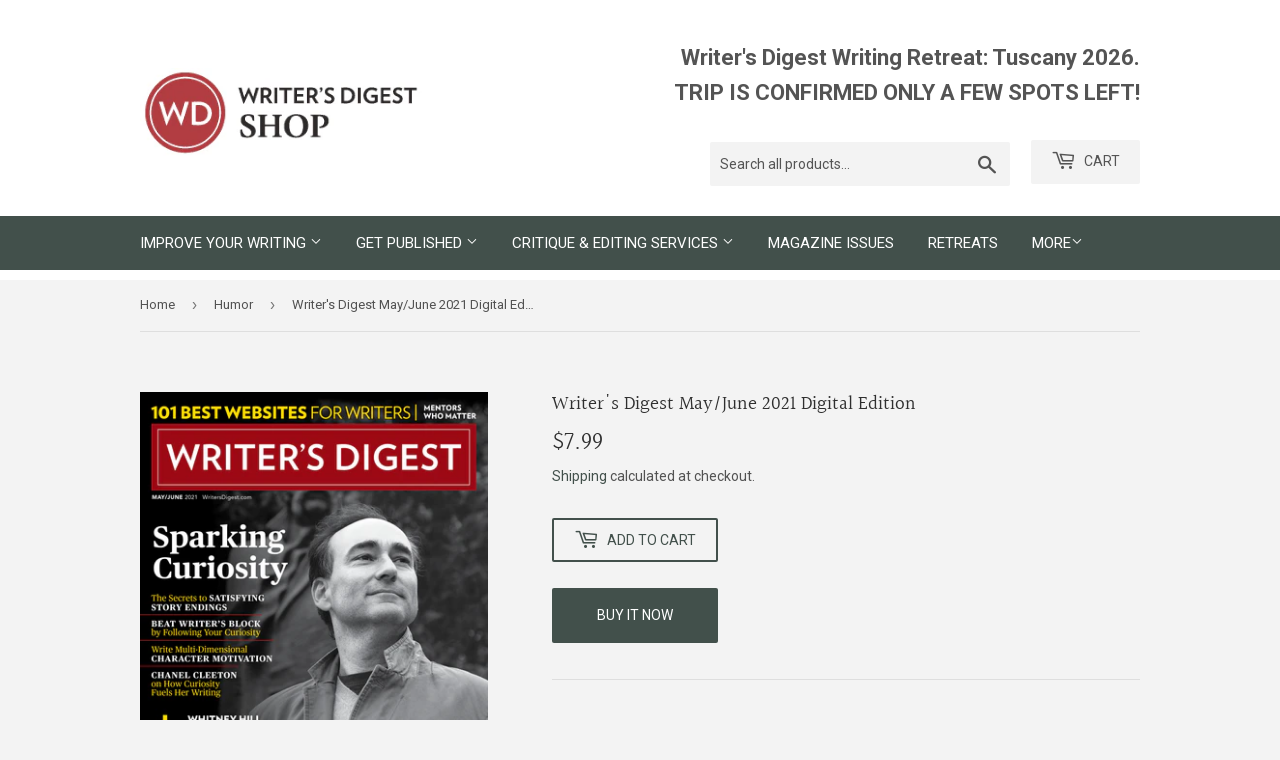

--- FILE ---
content_type: text/javascript; charset=utf-8
request_url: https://writersdigestshop.com/collections/humor/products/writers-digest-may-june-2021-digital-edition.js
body_size: 1934
content:
{"id":6619348238503,"title":"Writer's Digest May\/June 2021 Digital Edition","handle":"writers-digest-may-june-2021-digital-edition","description":"\u003cp data-mce-fragment=\"1\"\u003eWhen you get down to it, most writing begins with curiosity, whether the source is a spark of interest in the mind of the person writing or whether a writer is answering the calls of curious readers. In the May\/June 2021 issue of \u003cem data-mce-fragment=\"1\"\u003eWriter's Digest\u003c\/em\u003e, we aim to do both as well: answer questions about topics that pique writers' curiosity and provide resources that will enable curiosity to be a force of inspiration for your work. Here's what we're excited about in this issue: \u003c\/p\u003e\n\u003cp data-mce-fragment=\"1\"\u003e+ Writers on Writing: \u003cstrong data-mce-fragment=\"1\"\u003eChanel Cleeton\u003c\/strong\u003e got curious about her family's move from Cuba to the U.S. during the Cuban Revolution. That exploration opened up a treasure trove of ideas, including for her newest novel \u003cem data-mce-fragment=\"1\"\u003eThe Most Beautiful Girl in Cuba\u003c\/em\u003e (Berkley, May 2021). She explains how in this essay. By Chanel Cleeton\u003c\/p\u003e\n\u003cp data-mce-fragment=\"1\"\u003e+ IndieLab: Metadata may not sound very interesting but it's a critical part of making sure your book can be found by readers. Bestselling hybrid author \u003cstrong data-mce-fragment=\"1\"\u003eL. Penelope\u003c\/strong\u003e shows how self-published authors can make metadata do the heavy lifting of getting your book in front of readers. by L. Penelope\u003c\/p\u003e\n\u003cp data-mce-fragment=\"1\"\u003e+ \u003cstrong\u003e101 Best Websites for Writers\u003c\/strong\u003e: What began as a way to show writers how the internet could be of use to them, our 23\u003csup data-mce-fragment=\"1\"\u003erd\u003c\/sup\u003e Annual 101 Best Websites for Writers now offers a solution to the overwhelm that can happen when writers look to the internet for help. By Amy Jones, Cassandra Lipp, and Moriah Richard\u003c\/p\u003e\n\u003cp data-mce-fragment=\"1\"\u003e+ Open Endings: Writing the best ending for your book is like sticking the landing of challenging gymnastics pass: It's hard but can make or break the performance. Craft expert \u003cstrong\u003eJordan Rosenfeld\u003c\/strong\u003e breaks down the dos and don'ts of what to wrap up with a tidy bow and when to leave a little bit up to readers' imaginations. by Jordan Rosenfeld\u003c\/p\u003e\n\u003cp data-mce-fragment=\"1\"\u003e+ Drift: The Curiously Effective Way to Beat Procrastination: Writers are told procrastination is bad. But, what if you could make that procrastination work for you? Host of the Author Level-Up podcast and self-published author of more than 50 books \u003cstrong data-mce-fragment=\"1\"\u003eMichael La Ronn\u003c\/strong\u003e shares tips and tricks reframing writer's block and letting curiosity influence your work. by Michael La Ronn \u003c\/p\u003e\n\u003cp data-mce-fragment=\"1\"\u003e+ Layer Character Motivation Like a Russian Nesting Doll: Having compelling character motivation is critical to any story. \u003cstrong\u003eJeff Somers\u003c\/strong\u003e explains how to create characters that have layers of motivational forces by nesting them within each other, like a Russian nesting doll. by Jeff Somers\u003c\/p\u003e\n\u003cp data-mce-fragment=\"1\"\u003e+ WD Interview with\u003cstrong data-mce-fragment=\"1\"\u003e Chris Bohjalian\u003c\/strong\u003e: Chris Bohjalian joins the ranks of authors interviewed twice by WD. This time he shares the backstory for his newest novel \u003cem data-mce-fragment=\"1\"\u003eHour of the Witch\u003c\/em\u003e (Doubleday, April 2021) which he began writing in 2001 (yes, you read that right) and how to create the exact right ending for the story you're telling. By Amy Jones \u003c\/p\u003e\n\u003cp data-mce-fragment=\"1\"\u003e+ Winners of the WD Personal Essay Award and the WD Self-Published E-Book Award: In this issue we announce the winners of not one but two WD writing competitions: Personal Essays chosen by guest judge Windy Lynn Harris and the WD Self-Published E-Book. Interviews by Cassandra Lipp and Moriah Richard\u003c\/p\u003e\nPlus we explore the value of mentors and how to find one, and in honor of April Fool's Day, Mark Shatz (bestselling author of \u003cem data-mce-fragment=\"1\"\u003eComedy Writing Secrets\u003c\/em\u003e) shares exercises for writing funny. This issue also includes the latest regular columns Publishing Insights from Robert Lee Brewer on hot writing markets, Take Two on screenwriting with the new editor of Script, Sadie Dean, Conference Scene, Level Up Your Writing (Life), All About the Pitch, Meet the Agent, Funny You Should Ask, Breaking In, and more","published_at":"2021-04-13T15:42:59-04:00","created_at":"2021-04-06T10:15:20-04:00","vendor":"Writer's Digest Shop","type":"Magazines","tags":["Characters","Creativity","Humor","Improve Your Writing","Novel Writing","Writer's Digest Magazines"],"price":799,"price_min":799,"price_max":799,"available":true,"price_varies":false,"compare_at_price":null,"compare_at_price_min":0,"compare_at_price_max":0,"compare_at_price_varies":false,"variants":[{"id":39596515590311,"title":"Default Title","option1":"Default Title","option2":null,"option3":null,"sku":"EPWDG0521","requires_shipping":false,"taxable":true,"featured_image":null,"available":true,"name":"Writer's Digest May\/June 2021 Digital Edition","public_title":null,"options":["Default Title"],"price":799,"weight":0,"compare_at_price":null,"inventory_management":null,"barcode":"","requires_selling_plan":false,"selling_plan_allocations":[]}],"images":["\/\/cdn.shopify.com\/s\/files\/1\/0107\/4046\/5730\/products\/wd0521_noUPC.jpg?v=1617718523"],"featured_image":"\/\/cdn.shopify.com\/s\/files\/1\/0107\/4046\/5730\/products\/wd0521_noUPC.jpg?v=1617718523","options":[{"name":"Title","position":1,"values":["Default Title"]}],"url":"\/products\/writers-digest-may-june-2021-digital-edition","media":[{"alt":null,"id":20773171724455,"position":1,"preview_image":{"aspect_ratio":0.738,"height":3150,"width":2325,"src":"https:\/\/cdn.shopify.com\/s\/files\/1\/0107\/4046\/5730\/products\/wd0521_noUPC.jpg?v=1617718523"},"aspect_ratio":0.738,"height":3150,"media_type":"image","src":"https:\/\/cdn.shopify.com\/s\/files\/1\/0107\/4046\/5730\/products\/wd0521_noUPC.jpg?v=1617718523","width":2325}],"requires_selling_plan":false,"selling_plan_groups":[]}